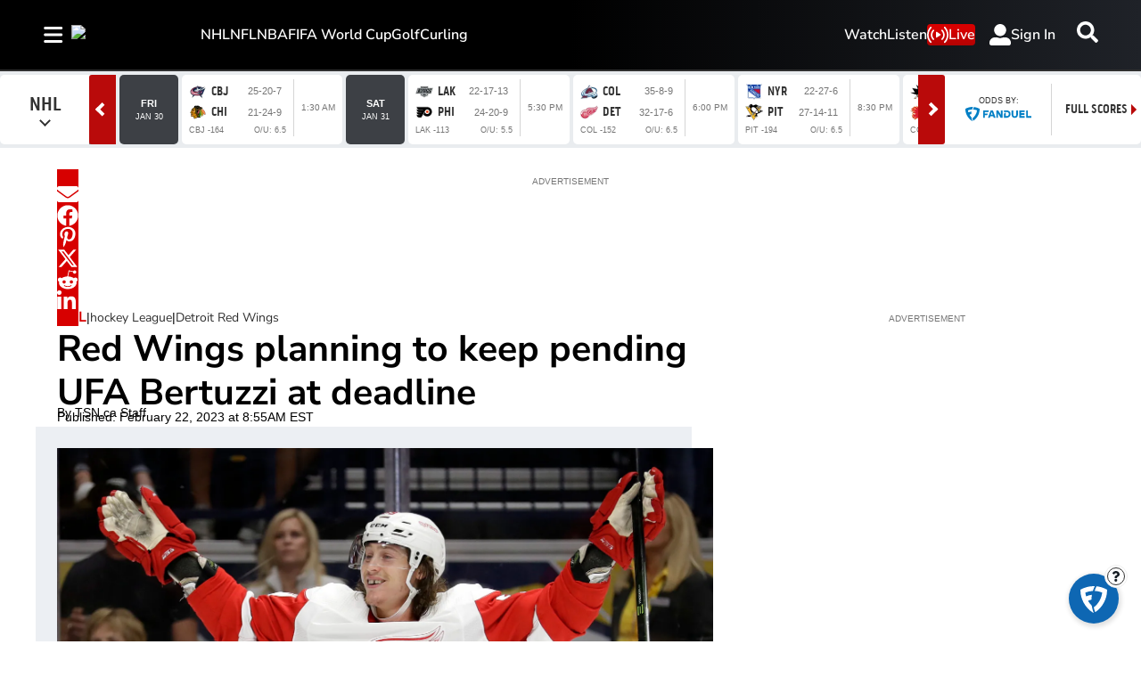

--- FILE ---
content_type: text/plain; charset=utf-8
request_url: https://jssdkcdns.mparticle.com/JS/v2/us1-3fc6cf76496bb44e9c3457c877842f29/config?env=0&plan_id=fearless_data_plan&plan_version=5
body_size: 15964
content:
{"appName":"TSN","serviceUrl":"jssdk.mparticle.com/v2/JS/","secureServiceUrl":"jssdks.mparticle.com/v2/JS/","minWebviewBridgeVersion":2,"workspaceToken":"7CC8DFAC","kitConfigs":[{"name":"OneTrust","moduleId":134,"isDebug":false,"isVisible":true,"isDebugString":"false","hasDebugString":"true","settings":{"vendorGeneralConsentGroups":"[]","vendorIABConsentGroups":"[]","vendorGoogleConsentGroups":"[]","mobileConsentGroups":null,"consentGroups":"[{&quot;jsmap&quot;:null,&quot;map&quot;:&quot;Functional&quot;,&quot;maptype&quot;:&quot;ConsentPurposes&quot;,&quot;value&quot;:&quot;C0007&quot;},{&quot;jsmap&quot;:null,&quot;map&quot;:&quot;Personalization&quot;,&quot;maptype&quot;:&quot;ConsentPurposes&quot;,&quot;value&quot;:&quot;C0008&quot;},{&quot;jsmap&quot;:null,&quot;map&quot;:&quot;Analytics&quot;,&quot;maptype&quot;:&quot;ConsentPurposes&quot;,&quot;value&quot;:&quot;C0009&quot;},{&quot;jsmap&quot;:null,&quot;map&quot;:&quot;Advertising&quot;,&quot;maptype&quot;:&quot;ConsentPurposes&quot;,&quot;value&quot;:&quot;C0010&quot;},{&quot;jsmap&quot;:null,&quot;map&quot;:&quot;Geolocation&quot;,&quot;maptype&quot;:&quot;ConsentPurposes&quot;,&quot;value&quot;:&quot;C0011&quot;}]"},"screenNameFilters":[],"screenAttributeFilters":[],"userIdentityFilters":[],"userAttributeFilters":[],"eventNameFilters":[],"eventTypeFilters":[],"attributeFilters":[],"consentRegulationFilters":[],"consentRegulationPurposeFilters":[],"messageTypeFilters":[],"messageTypeStateFilters":[],"eventSubscriptionId":76767,"excludeAnonymousUser":false},{"name":"GoogleTagManager","moduleId":140,"isDebug":false,"isVisible":true,"isDebugString":"false","hasDebugString":"true","settings":{"containerId":"GTM-M9S8JTV4","dataLayerName":"mp_data_layer","includeContainer":"True","previewUrl":null,"consentMappingWeb":"[{&quot;jsmap&quot;:null,&quot;map&quot;:&quot;Personalization&quot;,&quot;maptype&quot;:&quot;ConsentPurposes&quot;,&quot;value&quot;:&quot;ad_personalization&quot;},{&quot;jsmap&quot;:null,&quot;map&quot;:&quot;Advertising&quot;,&quot;maptype&quot;:&quot;ConsentPurposes&quot;,&quot;value&quot;:&quot;ad_user_data&quot;},{&quot;jsmap&quot;:null,&quot;map&quot;:&quot;Advertising&quot;,&quot;maptype&quot;:&quot;ConsentPurposes&quot;,&quot;value&quot;:&quot;ad_storage&quot;},{&quot;jsmap&quot;:null,&quot;map&quot;:&quot;Analytics&quot;,&quot;maptype&quot;:&quot;ConsentPurposes&quot;,&quot;value&quot;:&quot;analytics_storage&quot;}]","defaultAdUserDataConsentWeb":"Unspecified","defaultAdPersonalizationConsentWeb":"Unspecified","defaultAnalyticsStorageConsentWeb":"Unspecified","defaultAdStorageConsentWeb":"Unspecified","preventAutoBlock":"True"},"screenNameFilters":[2002404,1998365671,47537423,-173890871],"screenAttributeFilters":[-475808501,-1270827911,-1270827912,-1270827910,-1865326583,-1986616588,-1488455540,1577970691,-1792875005,-446658139,-29014994,-1754468458,15511590,-2005437501,1814572981,506720111,802613512,-134270262,-888807743,-1037781022,1437012411,2133651702,1380620714,1360320209,-441767654,-503231506,347772394,78793197,78793199,156859833,78793198,-322363235,-1343839820,-184167136,-1151723008,-967050912,274364855,1513983427,-1658420232,348163923,-9975358,1196596895,-1343697719,1294571177,-773953475,1366562466,-840696538,-382865475,-945481247,-1947088957,-1437266349,-1343721048,1785788694,1366035423,1108605837,2129923423,1836850599],"userIdentityFilters":[1,2,3,4,5,6,7,0,9,10,11,12,13,14,15,16,17,18,19,20,21],"userAttributeFilters":[581271881,150343050,894335197,2084035455,204954427,-407295328,-1883506764,428989653,156168890,-1176372524,-161865501,-313293427,-876663785,2072072862,-2060973313,1118216531,1132380756,-455205055,103220872,871659451,-787270534,1251954791,-346108483,165358994,-1608565742,629812349,1153465955,-2143616261,-1701966946,359980162,682984995,-1051289870,920945294,-1955525571,1912173989,-2052494529,-701162033,205679420,1625891761,-18005202,-1645864326,1764357125,1202133276,-1772061412,-930896626,817390789,2063443385,-1635472473,-1913782383,-1631312430,-641772052,-1312616685,-713729673,-1605375350,1902819530,-880005395,96619420,-1501923411,-1823210475,-972100958,-951680791,-1420189505,-522486711,150730004,898347674,1880378406],"eventNameFilters":[-482940887,-1098897103,-1931038495,-796966180,-654514941,-1583263165,762583804,1167425516,1865196391,1172028342,-1695986080,1167425890,1097515097,56084205,1113403023,1830458727,-1417670909,-1205814861,-980915933,1049009772,801962006,356978741,313457339,-1057930937,297843870,538522959,638103408,-948832728,119626787,-1771999004,2137391847,-539277284,2047709724,-2114602448,140251359,-1585993350,1170126468,1289427831,-58075299,800760527,1187506486,1918535895,-719097770,747364989,932393221,-200141162,-705391704,-203458518,910996809,-1953587871,-1635967015,-291858,-575540719,-471226362,1185133918,-1254458883,1738301789,-1160320612,-2088715469,-693931965,-1521598929,1728646511,-1789655879,10485974,2108273813,-1183425453,1932303905,-779973507,-896297602,395912031,-1269177390,1538113143],"eventTypeFilters":[48,50,51,52,53,54,55,57,1601],"attributeFilters":[-554678165,1905361794,-843651030,-393696048,-843852933,-1824470655,509237356,-827597166,1755066006,1605349255,1839957815,1694101299,-1923095128,409485265,976516339,2139970354,-1383013407,-97736133,1260150433,-209030474,-138167675,-75088908,405278764,-1031086197,-710518263,-441787653,-808632185,-904168064,397354748,-155644068,926876689,-1326916185,1623240152,-1326714282,1722256506,-852537064,-127163515,-1408349949,1529085287,-1858838220,1203624404,1146491259,-1642507139,808930240,1260104292,1292929602,-74258670,-1228080922,-374325764,-1130227376,-1055596192,-1449175641,-1724993286,-292192243,-223740790,1798180613,1219722259,660467559,-1315951598,217386270,-1090665956,801477797,-1808735240,-814848311,-432160097,2125154991,1512373849,1825514706,-1405410486,1877235462,-1413334502,809750957,1562754074,-748686077,-314159788,1894477763,906086059,-2020422424,679724437,314124358,1384682422,382681560,-602685027,-1401203985,-990756015,899591719,1020258595,-930797529,918470917,1641622946,-757068780,1137441061,991778042,1936396382,69677042,91825918,1009138564,810908644,-1349364573,-465272493,1538541810,-160048680,1894431622,-614172327,-520532692,-1609687766,1072333202,-1461380102,-1428447495,-1771905124,-556279628,-1808937143,52425241,-837465914,-1540227142,2119281306,-1681872737,-882320630,954621016,2031791241,1984717656,-1346324199,188178038,-1511746589,814383683,482447798,1888398556,-429966752,1409408276,-788325602,1854788030,-1285772073,-1806729860,-202812198,-2020046945,1650350686,-194888182,-1649046932,71486099,-2008730013,-837419773,1305838535,-2102754523,-190681681,-1032984987,413597539,1898236689,1229389549,-301579577,472403804,1521856221,-583430951,-1959106329,2031993144,1650837818,445513233,-1544776337,-1459671982,1846461319,-187365820,-1513116201,-1614909473,-448789803,-2013666261,-1803355201,-882380026,-812611134,1531122027,1201311634,-1181751758,2059152050,613385575,748221449,-685129553,294267845,105478804,-114668739,-1145417088,356669732,-1010518540,-528803102,-194533735,-2057220251,1815645976,1279875561,1568918208,-1252821366,-2096385657,1902203563,2135293606,-474150578,-806588139,2011642414,1723823407,-1784188334,1088321249,727430833,-1946208063,-2004921957,1625920689,1803979927,-1264795591,1430789561,-1716838122,1785863454,1260453244,1822038885,1494143798,1930468984,1359060242,2072834270,1726174904,-572264500,-1641581543,-947892579,1854761184,-391350212,-1922733704,752572822,1969275217,-391396353,2000090560,748366321,-1272671282,-1598547939,1168876409,188369125,138631552,325008837,-1734287976,-2025664420,1531459315,523745772,740442305,918473365,-1974091797,1011382861,1979886445,45737366,711370322,1116801802,1194291010,727228930,-1425813242,1625861293,923682984,1592651581,-732172624,1589175547,827593204,-2061589411,-197016945,-1207149060,-91616727,-1404573160,-425886922,649051969,481842848,-1650024377,-1189986731,817239937,1423657214,-973159001,-149469689,-1324263672,-241825359,1326356715,237629905,188467795,729276018,24922106,-297381671,-85452109,1844808351,-1097742336,-1673495099,-1192565836,-1801496248,-223972694,-1633313149,-775652363,214171786,920747865,-1459911275,-314383363,-731101732,-1571626188,-1432599172,-240842343,2039987899,1782684162,-462745585,-1484673779,502942365,-1571685584,440670349,-1513154332,-523985233,472127022,248150467,-1038283826,321331186,880554227,854585631,-876671378,-696250641,-1038485729,210793148,-1200489852,-501127520,-1170105096,-1188359335,1581360058,-1988648612,1002322632,-1804872368,1881860840,-200424336,-1312026005,306831732,-731055591,-1674286981,1794981604,578767986,899938051,-364631663,1373184184,1866709427,-810446737,213592471,-97379951,-1617495156,-1914847788,-736039505,-1120402547,-523924074,1590891782,813338075,-1348821635,-2103671163,2045105672,938929017,-2084566334,1297619407,-1494596031,433164167,1411141912,-2040010454,-2121677041,-1656615760,-934340504,281068205,-1446935557,808375475,541451098,-910318274,1785464457,-1210330813,1934015622,1287750759,808577378,-2053750991,-1726517923,-866746034,756244452,96561480,312329781,1339341863,-986415111,122707269,1720381864,-153503712,110576752,-228317728,281022064,2061032990,676333055,1597018729,1579713076,1932871661,916994956,972227201,1055797927,557204572,717289945,-1014895664,118500768,-153563108,95364726,96487024,-1270701248,530388142,1957104780,2111338213,1956902877,-1765100896,336904824,-1883616544,191846840,-1544114956,117384352,411964151,1897602709,384785432,1527496484,-481207774,796758372,-268312406,-377576387,788858934,1556091639,-455899143,-1147297198,1873976169,1515785294,903362125,-918706619,-1854258765,-455697240,-936239698,955195305,2098728652,1525276296,244299253,-1599930046,-517153716,436761898,-1318425446,-344455169,-1651479083,-2131020652,3643604,-1798674718,74594803,-1279947482,-1920420999,1242909139,-691311206,788905075,-768969488,1445876130,-1388251563,-2105500151,1359981006,-1326349462,-681576867,379187462,-691370602,342413175,760907599,-2118963748,-1563524101,-1879229878,-1149009705,-1805487612,-1314218945,-1547934559,598781627,-1850749325,588003671,749999744,708109156,-1277011964,-12538303,1650767060,-558244487,-258231948,-1957712163,-266758978,332751152,939375745,-1293399374,-136249396,-64389040,-1227237140,1225221969,307252297,1659071075,-708964691,1994945442,-1080952922,-331957822,247949576,676795761,-1543887856,-223156363,-31945283,353653566,-1084508549,-1779522755,931451729,301935809,-1668438955,-1779463359,2040183388,1143979141,68920029,1787056151,-1183737486,-846603563,1283709467,1387241698,943582246,-599791492,-1525727920,-1606676216,1315946638,2138297310,1091965462,757350921,1415880559,1880224804,1436108301,-195326817,-1664346854,705276314,1415926700,-1980584279,-1183535583,1820128523,136640519,-424179450,-1569217019,-1329677643,1502992775,2143319282,1027786949,366522598,-1548291267,-669079923,-356041158,-722528799,69588358,804799548,-410945651,-1797231649,788407706,2080559562,1381288161,583577592,-111609789,2080605703,-1652543915,-1619583293,1834609726,73794859,993592250,-1934449422,1984974016,1017597289,-839951655,1126556196,543910966,-628720371,-845229028,1479402083,624466126,1053152321,649324874,-1962173386,1124530027,-1989520995,-618085093,-562558137,-1257214378,-2040208784,-833853394,-565597711,1654171356,-961645180,-1431137565,-668878020,-1918982615,-1416801514,995773438,563845517,2092184213,572391519,1521779174,1950765864,1289959810,1960196110,-1689508456,61664342,-1010524318,1290019206,196730855,-1613261169,-814413685,-904538016,1415799787,2022144480,1261874261,-1710006463,2014500019,-271680562,2020813455,339959818,-1096907158,-705354487,1247003607,-239969809,383466176,1405826326,1609251130,-1345411869,-1092593569,1594624311,887648061,-1934662654,-1476816947,-386011106,-906965569,234209167,1095390770,883940936,1560545593,-1813286473,-31673872,-1130646744,-1071084361,1870441956,768357843,-1159127297,-1078572137,-2059079421,580031125,-329810629,-1400368693,-1231931001,1725840883,-236231586,1823405465,1420805402,547886552,2112544916,-539982348,-1074572511,768155940,1070107188,226285151,238415668,-1356659912,284754593,1185688781,794697384,-29516811,-998793236,-1400309297,-148961744,1936604190,1756656226,-1007263379,284800734,289783437,768389620,-102984733,-102984734,-102984735,2136051287,-33060208,-193165507,-313130595,1792607963,-1288265494,-1707269319,-950881653,1955544801,1212078241,537615041,-1853501378,1566284535,-1612144334,684332027,429264996,1929408384,1412604344,-1798128565,-1798128783,457241792,-1797325326,1307311763,-1797348358,1624626730,-1797348237,133703825,-1798986734,-1797326250,-1040261970,-450316885,1625302756,-1797327093,-1797327313,-1797327282,-1797327279,-1797327311,-1797327304,1183940917,53148665,808397059,798440145,-1798219920,-1798219890,-1798220080,-1798068268,-33587737,-1798068023,1663887885,922985004,922985033,-1044468471,-1798220795,-1798220819,-1798220818,-1798220854,1642493274,-1451271634,1508905785,1749708290,-33541596,868874273,1552099626,-1798067035,-1856400784,-1798067061,-1856400781,-1799084732,-1856400753,-1800990675,-1856400754,-1856400940,-1856400756,-1856400749,-1856400750,-1856400813,-1801080785,-1801080784,-1801080730,-1801080728,-1801080762,1556698132,-1829588014,-1798218997,-1798219020,-1798219151,-1797382119,-1798065141,-1797382081,-1798034481,-1797382028,-1798034508,-1797381870,-1798034569,-1798034578,-1799019409,1695998031,2078735181,-1797382826,-1797383080,-1798071831,-1797382795,-1798071900,-1798071894,1669242824,1662991306,1749681261,1539721128,-1797379976,-1797379918,-1797380035,-1958768488,-1797380036,-1798070935,-1798071156,-1101047001,1664778925,-1797380912,1691346606,-1797385836,1696893493,-1798069073,-1799108818,-1798069112,81629218,-1798069108,-1798068980,113382853,-10022095,1670348753,-132917373,1670348754,-494119717,-1798213100,-1827831344,1720220991,922232388,922232383,922232357,922232293,-1661217816,-450287125,-1038947186,-846803459,-1797384755,1641745552,1696210252,923015759,-1052392487,1642552943,2104844251,1665669863,-291190119,-1671243166,-1798271757,893496520,1618261860,-1138554951,2132109365,-166931056,2006973346,1694328777,-1159919095,1807919907,-1159919123,-1159919091,-206275334,1832096826,1276281981,-1797378184,113442249,-1824972241,1662866467,-1797354095,-1797379079,-1797379082,1343610495,-1797379106,-1824972242,-1797379114,-1797379112,-1797379136,-1797379140,-1797379139,-1797379174,-1797379138,-1797379207,-1797379171,-1797379199,-1259564291,-1797356977,-1797356978,-1797356975,-1797356976,-1797357099,-1797357036,-1797357097,-1797357041,-1797357096,-1797356887,961265493,-1829523569,-451243502,1667371542,-1797355984,-1797355891,1917741950,1756239054,535100288,-1797355980,-1798035319,-1798035320,-1798035317,1811588815,-1797318600,-1797318689,-1797318662,-1797318659,-1797318655,-1797318660,-1797318663,1669368470,-1798186223,-1798036528,-1798036531,-1798036554,-1798036557,1694147147,1694147173,1694147171,1694147177,-1797350340,-1797350344,-1797350345,-1797319466,-1797319400,-1797319370,1723416678,-1797319376,-1798037330,-1797319374,-1798037454,-1797319399,-1798185416,-1798037520,-1798037485,-1798037490,1694147861,1694147859,1694147852,-637099258,1694147856,1810576170,-1798096913,-1798096887,-1798096884,-1798097003,-1798096850,-1798096826,-1798096855,-1797320608,-1798096822,-1797320490,-1797320458,-1797353224,-1797353220,-1797353251,-1798038235,-1798038258,-936767779,-1798038260,1810577134,-1798038292,-1966513531,-1797321329,-1797321330,-1797321327,-1797321328,-1797321538,-1797321477,-1797321543,-1797321476,-1797321360,-1797321511,-1797321386,-1797321512,-1797321384,-1797321445,-1797321449,-1797352197,-1797321450,-1797352263,-1797321448,-1797321452,-1797352268,-1015974986,-1797352045,-1797352042,-1797352082,1750545385,1750545381,1750545386,1750545382,1750545383,1810543371,1750545384,-1798095050,-1828569290,-1828569321,1811502512,-1823894870,1669398353,-1798182443,1697067403,-108603644,1812601836,-1798096106,-1798096105,-1798096135,-1798096076,-1798096080,922211334,-919724584,922211309,922211369,922211306,922211372,922211427,1642406687,1727431227,922984071,922983952,-291392022,1694152728,-399161544,-1212031763,-385599100,-1542437088,-638588520,-486954147,-1192586210,1372921547,1672212621,1182116998,-851555171,666929005,-249371906,-1165294246,2095523744,506500299,1200134974,-1764608000,48703491,139683562,940101997,-380378015,297860033,518729243,-1764406097,640089458,827765234,-960207695,564817774,133403890,297269018,-729326147,507417013,649976225,-251635657,-1685880046,513910145,924441904,34005392,2128105000,-1226636821,-1976594422,1651019923,-644032851,1096058512,-1606594764,-2109241987,997944590,-1865962639,-2092817383,-880807915,33073530,-2109195846,-367250249,637318251,1408531020,1440083404,-334041132,1697968028,1708840642,2004506523,628288584,-2003864318,-961034280,-715512625,1444386861,-965240781,-268488993,-516813108,-1324587684,-1058148984,-326325557,-1445245785,2117911718,1762423431,-555986206,-794289222,-1339047057,-545293661,-457392390,-1025188362,1173360577,-373161093,-464738501,1107408350,-523554624,-973164797,412520283,1676144177,-1280204882,-626338096,239826275,-615339264,797585188,-1338987661,-42158060,908211247,-836742634,-799372269,-960922199,-601600329,885027800,-684697282,-1717132662,-615137361,1350671716,-367268154,1230763650,-1548240114,245513976,-447996061,-1138859518,564367502,-783685395,982800925,-426956184,-731349688,1853101618,-2132834247,501571985,-2133036150,920591411,-927460321,-327068793,1630611831,1415717945,-880378635,-920765384,-40196803,769309307,486809637,-1560370631,297951687,732388871,-915124614,1554773577,-1941882406,-1641869867,-89362146,1202283097,416571734,-72452203,-2037251791,-654701430,-327022652,1282838257,302330973,-1552446615,1798529312,1324780804,-517959122,-762165031,1122896029,2080763891,-465382076,1258618570,1650763942,-2140021469,2037351408,-1143010267,1189688464,-307157511,1100009416,1066016711,1250659880,1735673248,-2054773018,-198782941,526007658,-765681867,826384526,-1677119144,-776906973,-359267710,-16137538,-445495922,573548464,-1811009884,799996877,-842866024,62562519,979198571,-542348273,-1933237618,-1128246480,985108331,1012159193,493321729,1612799241,-323563907,-587584516,1051359358,-1155387299,1892152120,-1376710601,-1958745986,-566049346,-1484845504,681874031,-943905123,2107862074,986331827,-1717598766,1487730400,1796936950,-1221549533,1126419263,-1781512786,-1836115764,-854214952,1648657692,-1136170496,-1124039979,-507898295,401226692,-260470280,-2081525325,513637133,-1497367178,-638446651,-341025440,1670097306,-971788267,-1823742537,-657602041,-518383098,415523211,712759871,37061426,1109072163,578099628,171384916,-312544887,1487776541,1109274066,1463074807,-1240977564,67876769,1273113834,-1815505491,-1091766401,2104110097,578159024,1200604921,302290431,-1629498602,-1113590252,-128233864,-478183648,-1884192069,-84807538,71924087,1867216200,-2059534100,-2047859144,-241491056,-1601368942,730580864,72125990,29454882,-902742031,-852085479,-302415206,1556623640,-1920009775,-150497741,-1238572857,1488657495,-464241889,-122663070,920060323,1015248685,667694676,1305146874,-1283635353,-1088898408,881360513,-721783746,-1829540907,-376595828,-1723899142,-2027236289,170312626,850511575,376094582,1856022962,1047327456,1802368136,-1754714485,1961244504,1360687218,1151890891,-1130986389,670189328,1961735804,-1226442340,-1131188292,602111007,447797744,544516465,-1255154800,130170524,-1781006221,121469223,-1221690879,221118416,2111379819,569580754,-1230648841,1641714255,-248473588,-1572233530,-1355299227,2027898038,376048441,2044468690,-150438345,-1385111803,-76583289,1685918159,1280476806,-1222653058,-1203080193,-1873329845,880732187,211406996,-992838991,-1774409354,-483963195,-931153379,889804790,-1305731189,489672510,894011291,-1037889469,-1468791966,-1950496550,2012865115,684621554,1950974926,-930951476,1038252400,-1932025265,321504136,86515654,888986920,1688692408,881880774,-2016308399,1755617266,-1802617415,-1517206396,1755676662,-490834774,-10295850,437597903,276249969,645941232,-663882345,-467428655,-663928486,-1503218093,486425085,1766556927,-1314772365,-1844335824,1282337531,-549512499,1160910845,409117350,-436997946,793796183,588974381,-1183046039,849916844,-1305412347,684424128,-1521499490,2016376057,-1918194477,-85795202,921758877,987921111,-126741494,2012897665,1911664128,-845279980,-1758480156,-61160394,-1646144089,1067675217,655322457,-1033689557,-411577790,-1160065055,-1866854726,-1680136794,-692938681,-1678257280,-160813072,-1806961440,1549222165,-302871143,-1784037798,-134402094,421701911,-1858021074,1960670393,-286525600,-1345465453,717354780,1942251635,2103524239,-384869730,-1230395807,-424799628,-1482680351,-1574466195,-1350034658,-1074217013,1042388346,1575340447,-855905656,-1008054779,-1495298296,-962640864,534504983,-1472655001,1501432169,-979500761,-1565455824,1103876133,-872615652,-1116232869,-863829672,949386583,-797345574,-475318876,-2068315652,-2000123338,-399209245,-1495357692,1139227361,1635109061,311686807,711635139,-800343486,1618678928,1635062920,1110746808,-80308823,-632935066,-766530231,-1039095647,210794684,-665752146,1191301968,1042186443,307690415,-851699155,-1323018124,-816220330,-301095323,1653213726,-1599025115,1891516742,-2096722033,-136842797,-1252375130,-2013865675,131080602,-1961254829,45441983,-1731044320,-220337862,1096909578,1293325001,1335212594,329359121,895194471,-116953605,946316158,-1389590150,14701407,-1334020198,1733182774,619940790,608193557,1735473123,1553806226,-1049105288,-138266703,171708322,171708321,481334323,171708320,1997290598,268504090,2728140,1089560828,1837001946,-1295364068,124478812,-1929644159,-1524542934,-664765893,-494640320,124323050,1841830616,1186256605,201654282,1568842554,1784424644,-1824555473,-1264714002,1049321337,39611490,-2134954266,1396993185,-2008701842,-1760136315,1447429787,-1759545300,246524458,1648104197,935627798,1916591536,1447631690,-260401049,359537078,-448400284,-636539873,-1531746357,-886291572,-1966929255,-448602187,-1325727523,1482690418,697130327,123580305,-842626911,-696970059,716386070,630911991,123747282,-1987855630,-458191342,-790548307,-816667729,-242732265,1078414165,2107634170,1950476285,-1128696797,-740882161,1884110636,84137599,1759259108,1785996714,-1707266444,1759461011,-1812134695,-2012470370,-740941557,-115111134,-45927351,304846872,-218277200,904008926,1446294400,533679592,-311221767,1919188442,-145926477,270068930,-428992760,1493887991,1709656292,-6237098,-1420145089,-1149776054,1348627425,-293831688,-154644714,562029047,-1719396961,-747794530,-1798074530,-1678272364,1974870083,-1119594156,-1711472945,1256691615,-1717840741,93601757,-1391664536,-1852916044,-1339589929,697309556,-265613942,-1418534329,837846692,-521759376,1619789120,-1283050673,-747840671,329616507,764601624,1993857165,-1552903505,958663287,604004632,-1752825449,-1610029711,-471706429,2128586314,642053264,1590937193,-1242915049,-610774164,39408363,-1951810408,-1473665882,-2057347651,-362887488,1766526688,-1495731261,-1495529358,-1812513250,1733558259,522881433,351188122,1785546864,-334406935,-629027673,-2057393792,-173038299,800115265,1433631504,-1905464263,769299922,-1201340183,1064920982,1433572108,-1262839612,131757919,646259765,334435705,750304415,4479519,992373818,1124114526,35036383,-388806600,-282332328,-1752938418,-405544195,73213778,-630879369,-506338572,-747524074,-390960779,-1735646569,-2052950957,508661404,-273408753,1436113099,-267889372,2036078753,-243073746,137522285,-1790837124,634129248,362378970,774974483,2062752695,137084920,-813592339,152069183,489124292,-1128940963,-2099574275,-1698375560,-1649397491,-955702493,2010354441,-1055757096,-389305772,-269268489,1166790150,-839988795,560954833,1975039484,-1296511058,-172600313,56529760,1514176736,639914233,-955500590,1664143294,85010313,-1596523597,-1426078357,994654128,-1380260331,-1590455216,2065152796,1689608938,994594732,-316334080,-1036615361,1695638033,1109406618,1514222877,296955022,-1310086441,-1195103197,755222071,-1533080270,-1470920842,-519034568,-1780965642,-1397339137,451468505,398935104,-1502264927,1470857599,-873257978,-308410064,326999151,-170712372,-1880547255,-843422364,-304203563,-1747511413,-1459517439,1186999622,1121215512,-1000310259,-815154869,-1625370107,70247805,-15343746,423815638,-73255958,-364667168,245607358,-1946525479,-556718701,-146645176,-50021039,-1852485898,-198335841,1986243365,1958753376,865415040,754100850,23527456,-1965983044,1762642743,-1864616415,1453513756,1202434573,-1950590599,63088877,1821525552,-1000250863,1387351522,1973169782,-1725344451,1028249420,-596021725,284055576,1927938033,-425112978,1811500202,-50222942,1427170264,-1998600086,749789243,-198289700,-1856692399,-305296053,-1734822298,1935293209,-1494518730,1367934533,-1075563220,1594094856,941993689,-2027080639,-236923662,1007087541,1111533877,472501304,-977449298,-967973181,2062953253,296743039,1718154116,296576062,-1372499288,609709829,-1712737564,-481319084,1018623780,-88956635,177482065,868380800,1889659197,867945693,1649123345,-766082954,278145439,1887506351,-1182713630,109497912,-354739453,-1708719366,1319198383,-1447039727,519158400,219145861,-866283284,-866485187,1480306392,-1529197040,-1095295922,-679390656,1398581984,-1352476776,-364970482,-831557695,2105862259,-641699706,1369766417,33915661,784420366,347428618,237472162,-764568783,-183454381,1357356742,-460590328,1458056827,-431628126,-424981270,1623621987,772138535,-138240505,-300644153,-531986408,1774123861,343903697,-633541209,1606435855,-1431613475,-1114171388,3661393,-1959095190,-231014656,-1163540818,180054758,1303965503,354962880,1809540279,274407720,2069943692,634642589,684839003,-2128435040,-1833798338,-352795335,-821560939,-1981245132,161717075,-625544404,311832952,-990282506,1644284889,791897031,-2066734895,-2124390480,685040906,259830997,-402050123,-1630516737,641258570,1821602901,-887723173,1382331620,1821556760,1306665868,-1195803599,2011399551,69414191,630436088,-572213009,622512072,872613127,1035975041,-1912666739,302888273,-1928279847,13686743,-1138058445,1006787762,-1384249327,-119957781,-1683648649,1914279470,311773556,-726311214,1937496518,1773892772,293637417,598737311,-331687965,1172473224,-2123361740,312503300,598570334,783844368,964985054,-1802100102,1918394651,-2064848445,-1313543667,-150547279,1199293754,1166502302,-625610834,83761421,-573449522,759789119,-1140128822,1984735374,1071465287,405819362,-839996504,-1534951314,-303543789,1123539894,-852804984,661397337,-307750290,695661267,-464452646,-1535010710,2057668959,2013169018,1715689080,2075358027,-2116502988,-1420005456,405865503,-2044531197,-2088777735,1624739740,625467220,185010293,126027350,1042984734,667402305,2034667798,-792035543,143032610,1032977918,-1606827139,-276564014,-348651647,155530238,-2023547774,680182399,-667408306,90936523,1991506725,-2141722172,-1049856192,1877922832,115008246,966801627,-145626237,698491197,-1720017995,-315674306,347452145,-523407665,625265317,-1782542344,-296094711,-1298157881,1977244105,-346951381,-156293003,1194997647,1155247355,-2085687645,1468448372,303870614,-2016948928,184851935,-699512945,904783698,-701645453,-903646439,-1131762703,738494388,1981484323,-2055479101,1778595157],"filteringConsentRuleValues":{"includeOnMatch":false,"values":[{"consentPurpose":"-30376365","hasConsented":false}]},"consentRegulationFilters":[49,50],"consentRegulationPurposeFilters":[-575335347,2080907508,1415613907,-30376365,2096756021,1562722933],"messageTypeFilters":[49,50,57,1568,1576],"messageTypeStateFilters":[49,50,51,52,53,54],"eventSubscriptionId":73428,"excludeAnonymousUser":false}],"pixelConfigs":[],"flags":{"eventsV3":"100","eventBatchingIntervalMillis":"10000","offlineStorage":"100","directURLRouting":"False","audienceAPI":"False","cacheIdentity":"False","captureIntegrationSpecificIds":"False","astBackgroundEvents":"False","captureIntegrationSpecificIds.V2":"none"},"dataPlanResult":{"dtpn":{"blok":{"ev":true,"ea":true,"ua":true,"id":false},"vers":{"version":5,"data_plan_id":"fearless_data_plan","last_modified_on":"2025-11-10T21:18:55.15Z","version_document":{"data_points":[{"match":{"type":"screen_view","criteria":{"screen_name":"page_viewed"}},"validator":{"type":"json_schema","definition":{"properties":{"data":{"properties":{"custom_attributes":{"additionalProperties":false,"properties":{"PAPI_id":{},"article_author":{},"article_id":{},"article_publish_date":{},"article_source":{},"article_title":{},"experiment_id":{},"keywords":{},"page_type":{},"path":{},"platform_id":{},"profile_id":{},"profile_language":{},"profile_playback_language":{},"profile_type":{},"reco_served":{},"referrer":{},"search":{},"section_level_1":{},"section_level_2":{},"section_level_3":{},"smart_id":{},"tags":{},"title":{},"updated_article_date":{},"url":{},"videos_embedded":{}}}}}}}}},{"match":{"type":"screen_view","criteria":{"screen_name":"screen_viewed"}},"validator":{"type":"json_schema","definition":{"properties":{"data":{"properties":{"custom_attributes":{"additionalProperties":false,"properties":{"PAPI_id":{},"article_author":{},"article_id":{},"article_publish_date":{},"article_source":{},"article_title":{},"experiment_id":{},"keywords":{},"platform_id":{},"profile_id":{},"profile_language":{},"profile_playback_language":{},"profile_type":{},"reco_served":{},"referring_screen":{},"screen_type":{},"section_level_1":{},"section_level_2":{},"section_level_3":{},"smart_id":{},"tags":{},"title":{},"updated_article_date":{},"videos_embedded":{}}}}}}}}},{"match":{"type":"custom_event","criteria":{"event_name":"search_intent_shown","custom_event_type":"search"}},"validator":{"type":"json_schema","definition":{"properties":{"data":{"properties":{"custom_attributes":{"additionalProperties":false,"properties":{"filters_applied":{},"platform_id":{},"profile_id":{},"search_content_group":{},"smart_id":{}}}}}}}}},{"match":{"type":"custom_event","criteria":{"event_name":"widget_interaction","custom_event_type":"other"}},"validator":{"type":"json_schema","definition":{"properties":{"data":{"properties":{"custom_attributes":{"additionalProperties":false,"properties":{"platform_id":{},"profile_id":{},"smart_id":{},"widget_action":{},"widget_action_context":{},"widget_description":{},"widget_name":{},"widget_parent_page_title":{},"widget_parent_page_url":{},"widget_position_horizontal":{},"widget_position_section":{},"widget_title":{},"widget_type":{}}}}}}}}},{"match":{"type":"custom_event","criteria":{"event_name":"search_performed","custom_event_type":"search"}},"validator":{"type":"json_schema","definition":{"properties":{"data":{"properties":{"custom_attributes":{"additionalProperties":false,"properties":{"filters_applied":{},"number_of_results_returned":{},"platform_id":{},"profile_id":{},"results_found":{},"search_content_group":{},"smart_id":{},"term_searched":{}}}}}}}}},{"match":{"type":"custom_event","criteria":{"event_name":"search_abandoned","custom_event_type":"search"}},"validator":{"type":"json_schema","definition":{"properties":{"data":{"properties":{"custom_attributes":{"additionalProperties":false,"properties":{"filters_applied":{},"platform_id":{},"profile_id":{},"search_content_group":{},"smart_id":{}}}}}}}}},{"match":{"type":"custom_event","criteria":{"event_name":"search_result_selected","custom_event_type":"search"}},"validator":{"type":"json_schema","definition":{"properties":{"data":{"properties":{"custom_attributes":{"additionalProperties":false,"properties":{"content_id":{},"content_show":{},"filters_applied":{},"is_locked_by_plan":{},"media_id":{},"platform_id":{},"profile_id":{},"search_content_group":{},"smart_id":{},"term_searched":{}}}}}}}}},{"match":{"type":"custom_event","criteria":{"event_name":"registration_started","custom_event_type":"other"}},"validator":{"type":"json_schema","definition":{"properties":{"data":{"properties":{"custom_attributes":{"additionalProperties":false,"properties":{"name":{},"platform_id":{},"profile_id":{},"smart_id":{},"step":{},"title":{}}}}}}}}},{"match":{"type":"custom_event","criteria":{"event_name":"registration_completed","custom_event_type":"other"}},"validator":{"type":"json_schema","definition":{"properties":{"data":{"properties":{"custom_attributes":{"additionalProperties":false,"properties":{"bdu_provider":{},"customer_type":{},"platform_id":{},"profile_id":{},"smart_id":{}}}}}}}}},{"match":{"type":"custom_event","criteria":{"event_name":"registration_abandoned","custom_event_type":"other"}},"validator":{"type":"json_schema","definition":{"properties":{"data":{"properties":{"custom_attributes":{"additionalProperties":false,"properties":{"name":{},"platform_id":{},"profile_id":{},"smart_id":{},"step":{},"title":{}}}}}}}}},{"match":{"type":"custom_event","criteria":{"event_name":"user_signed_in","custom_event_type":"other"}},"validator":{"type":"json_schema","definition":{"properties":{"data":{"properties":{"custom_attributes":{"additionalProperties":false,"properties":{"bdu_provider":{},"customer_type":{},"platform_id":{},"profile_id":{},"profile_type":{},"smart_id":{},"subscription_type":{}}}}}}}}},{"match":{"type":"custom_event","criteria":{"event_name":"user_signed_out","custom_event_type":"other"}},"validator":{"type":"json_schema","definition":{"properties":{"data":{"properties":{"custom_attributes":{"additionalProperties":false,"properties":{"bdu_provider":{},"customer_type":{},"platform_id":{},"profile_id":{},"profile_type":{},"smart_id":{},"subscription_type":{}}}}}}}}},{"match":{"type":"custom_event","criteria":{"event_name":"Media Session Start","custom_event_type":"media"}},"validator":{"type":"json_schema","definition":{"properties":{"data":{"properties":{"custom_attributes":{"additionalProperties":false,"properties":{"audio_format":{},"authentication_required":{},"authentication_resource":{},"closed_captions_language":{},"container_display_title":{},"container_id":{},"container_parent_page_name":{},"container_position_horizontal":{},"container_position_vertical":{},"content_asset_type":{},"content_default_language":{},"content_destination_code":{},"content_duration":{},"content_episode":{},"content_episode_name":{},"content_genre":{},"content_id":{},"content_media_id":{},"content_network":{},"content_owner":{},"content_revshare":{},"content_season":{},"content_show":{},"content_title":{},"content_type":{},"descriptive_video":{},"duration":{},"is_played_from_download":{},"keywords":{},"media_id":{},"media_name":{},"media_session_id":{},"media_session_play_type":{},"media_session_stream_format":{},"media_session_stream_type":{},"media_type":{},"multiplex_session_id":{},"package_code":{},"platform_id":{},"playback_language":{},"playback_started_on_sender":{},"player_initial_resolution":{},"player_location_on_page":{},"player_name":{},"player_page":{},"player_resolution":{},"playhead_position":{},"position_horizontal":{},"position_vertical":{},"profile_id":{},"retry_playback":{},"retry_playback_value":{},"sender_platform":{},"shelf_PAPI_id":{},"shelf_collection_name":{},"shelf_content_category":{},"shelf_id":{},"shelf_name_of_parent_page":{},"smart_id":{},"stream_type":{},"tags":{},"type_of_parent_page":{}}}}}}}}},{"match":{"type":"product_action","criteria":{"action":"checkout"}},"validator":{"type":"json_schema","definition":{"properties":{"data":{"properties":{"custom_attributes":{"additionalProperties":false,"properties":{"bundle_flag":{},"platform_id":{},"profile_id":{},"smart_id":{},"step_name":{}}},"product_action":{"properties":{"products":{"items":{"properties":{"custom_attributes":{"additionalProperties":false,"properties":{"billing_city":{},"billing_province":{},"bundle_flag":{},"is_gift_card_added":{},"is_promo_redeemed":{},"price":{}}}}}}}}}}}}}},{"match":{"type":"custom_event","criteria":{"event_name":"checkout_abandoned","custom_event_type":"other"}},"validator":{"type":"json_schema","definition":{"properties":{"data":{"properties":{"custom_attributes":{"additionalProperties":false,"properties":{"name":{},"platform_id":{},"profile_id":{},"smart_id":{},"step":{},"url":{}}}}}}}}},{"match":{"type":"product_action","criteria":{"action":"purchase"}},"validator":{"type":"json_schema","definition":{"properties":{"data":{"properties":{"custom_attributes":{"additionalProperties":false,"properties":{"platform_id":{},"profile_id":{},"smart_id":{}}},"product_action":{"properties":{"products":{"items":{"properties":{"custom_attributes":{"additionalProperties":false,"properties":{"billing_city":{},"billing_province":{},"bundle_flag":{},"is_gift_card_added":{},"is_promo_redeemed":{},"price":{}}}}}}}}}}}}}},{"match":{"type":"custom_event","criteria":{"event_name":"subscription_modify_plan_selected","custom_event_type":"other"}},"validator":{"type":"json_schema","definition":{"properties":{"data":{"properties":{"custom_attributes":{"additionalProperties":false,"properties":{"change_plan_from":{},"change_plan_to":{},"plan_renewal_date":{},"platform_id":{},"profile_id":{},"smart_id":{}}}}}}}}},{"match":{"type":"custom_event","criteria":{"event_name":"subscription_modify_plan_completed","custom_event_type":"other"}},"validator":{"type":"json_schema","definition":{"properties":{"data":{"properties":{"custom_attributes":{"additionalProperties":false,"properties":{"change_plan_from":{},"change_plan_to":{},"plan_modified_date":{},"plan_renewal_date":{},"platform_id":{},"profile_id":{},"smart_id":{}}}}}}}}},{"match":{"type":"custom_event","criteria":{"event_name":"subscription_cancelled","custom_event_type":"other"}},"validator":{"type":"json_schema","definition":{"properties":{"data":{"properties":{"custom_attributes":{"additionalProperties":false,"properties":{"cancellation_date":{},"cancellation_reason":{},"platform_id":{},"profile_id":{},"smart_id":{},"subscription":{},"subscription_end_date":{}}}}}}}}},{"match":{"type":"custom_event","criteria":{"event_name":"promo_code_entered","custom_event_type":"other"}},"validator":{"type":"json_schema","definition":{"properties":{"data":{"properties":{"custom_attributes":{"additionalProperties":false,"properties":{"description":{},"is_code_valid":{},"platform_id":{},"profile_id":{},"smart_id":{}}}}}}}}},{"match":{"type":"custom_event","criteria":{"event_name":"promo_code_applied","custom_event_type":"other"}},"validator":{"type":"json_schema","definition":{"properties":{"data":{"properties":{"custom_attributes":{"additionalProperties":false,"properties":{"description":{},"platform_id":{},"profile_id":{},"smart_id":{}}}}}}}}},{"match":{"type":"custom_event","criteria":{"event_name":"promo_code_redeemed","custom_event_type":"other"}},"validator":{"type":"json_schema","definition":{"properties":{"data":{"properties":{"custom_attributes":{"additionalProperties":false,"properties":{"description":{},"platform_id":{},"profile_id":{},"smart_id":{}}}}}}}}},{"match":{"type":"custom_event","criteria":{"event_name":"Media Session End","custom_event_type":"media"}},"validator":{"type":"json_schema","definition":{"properties":{"data":{"properties":{"custom_attributes":{"additionalProperties":false,"properties":{"audio_format":{},"authentication_required":{},"authentication_resource":{},"closed_captions_language":{},"container_display_title":{},"container_id":{},"container_parent_page_name":{},"container_position_horizontal":{},"container_position_vertical":{},"content_asset_type":{},"content_default_language":{},"content_duration":{},"content_episode":{},"content_episode_name":{},"content_genre":{},"content_id":{},"content_network":{},"content_owner":{},"content_revshare":{},"content_season":{},"content_show":{},"content_title":{},"content_type":{},"descriptive_video":{},"is_played_from_download":{},"keywords":{},"media_id":{},"media_name":{},"media_session_id":{},"media_session_play_type":{},"media_session_stream_format":{},"media_session_stream_type":{},"media_type":{},"multiplex_session_id":{},"package_code":{},"platform_id":{},"playback_language":{},"playback_started_on_sender":{},"player_location_on_page":{},"player_name":{},"player_page":{},"player_resolution":{},"playhead_position":{},"profile_id":{},"retry_playback":{},"retry_playback_value":{},"sender_platform":{},"smart_id":{},"stream_type":{},"tags":{},"type_of_parent_page":{}}}}}}}}},{"match":{"type":"custom_event","criteria":{"event_name":"Play","custom_event_type":"media"}},"validator":{"type":"json_schema","definition":{"properties":{"data":{"properties":{"custom_attributes":{"additionalProperties":false,"properties":{"audio_format":{},"authentication_required":{},"authentication_resource":{},"closed_captions_language":{},"container_display_title":{},"container_id":{},"container_parent_page_name":{},"container_position_horizontal":{},"container_position_vertical":{},"content_asset_type":{},"content_default_language":{},"content_duration":{},"content_episode":{},"content_episode_name":{},"content_genre":{},"content_id":{},"content_network":{},"content_owner":{},"content_revshare":{},"content_season":{},"content_show":{},"content_title":{},"content_type":{},"descriptive_video":{},"is_played_from_download":{},"keywords":{},"media_id":{},"media_name":{},"media_session_id":{},"media_session_play_type":{},"media_session_stream_format":{},"media_session_stream_type":{},"media_type":{},"multiplex_session_id":{},"package_code":{},"platform_id":{},"play_type":{},"playback_language":{},"playback_started_on_sender":{},"player_location_on_page":{},"player_name":{},"player_page":{},"player_resolution":{},"playhead_position":{},"profile_id":{},"retry_playback":{},"retry_playback_value":{},"sender_platform":{},"smart_id":{},"stream_type":{},"tags":{},"type_of_parent_page":{}}}}}}}}},{"match":{"type":"custom_event","criteria":{"event_name":"Media Content End","custom_event_type":"media"}},"validator":{"type":"json_schema","definition":{"properties":{"data":{"properties":{"custom_attributes":{"additionalProperties":false,"properties":{"audio_format":{},"authentication_required":{},"authentication_resource":{},"closed_captions_language":{},"container_display_title":{},"container_id":{},"container_parent_page_name":{},"container_position_horizontal":{},"container_position_vertical":{},"content_asset_type":{},"content_default_language":{},"content_duration":{},"content_episode":{},"content_episode_name":{},"content_genre":{},"content_id":{},"content_network":{},"content_owner":{},"content_revshare":{},"content_season":{},"content_show":{},"content_title":{},"content_type":{},"descriptive_video":{},"is_played_from_download":{},"keywords":{},"media_id":{},"media_name":{},"media_session_id":{},"media_session_play_type":{},"media_session_stream_format":{},"media_session_stream_type":{},"media_type":{},"multiplex_session_id":{},"package_code":{},"platform_id":{},"playback_language":{},"playback_started_on_sender":{},"player_location_on_page":{},"player_name":{},"player_page":{},"player_resolution":{},"playhead_position":{},"profile_id":{},"retry_playback":{},"retry_playback_value":{},"sender_platform":{},"smart_id":{},"stream_type":{},"tags":{},"type_of_parent_page":{}}}}}}}}},{"match":{"type":"custom_event","criteria":{"event_name":"Segment Start","custom_event_type":"media"}},"validator":{"type":"json_schema","definition":{"properties":{"data":{"properties":{"custom_attributes":{"additionalProperties":false,"properties":{"audio_format":{},"authentication_required":{},"authentication_resource":{},"closed_captions_language":{},"container_display_title":{},"container_id":{},"container_parent_page_name":{},"container_position_horizontal":{},"container_position_vertical":{},"content_asset_type":{},"content_default_language":{},"content_duration":{},"content_episode":{},"content_episode_name":{},"content_genre":{},"content_id":{},"content_network":{},"content_owner":{},"content_revshare":{},"content_season":{},"content_show":{},"content_title":{},"content_type":{},"descriptive_video":{},"is_played_from_download":{},"keywords":{},"media_id":{},"media_name":{},"media_session_id":{},"media_session_play_type":{},"media_session_stream_format":{},"media_session_stream_type":{},"media_type":{},"multiplex_session_id":{},"package_code":{},"platform_id":{},"playback_language":{},"playback_started_on_sender":{},"player_location_on_page":{},"player_name":{},"player_page":{},"player_resolution":{},"playhead_position":{},"profile_id":{},"retry_playback":{},"retry_playback_value":{},"segment_duration":{},"segment_index":{},"segment_title":{},"sender_platform":{},"smart_id":{},"stream_type":{},"tags":{},"type_of_parent_page":{}}}}}}}}},{"match":{"type":"custom_event","criteria":{"event_name":"Playhead Milestone","custom_event_type":"media"}},"validator":{"type":"json_schema","definition":{"properties":{"data":{"properties":{"custom_attributes":{"additionalProperties":false,"properties":{"audio_format":{},"authentication_required":{},"authentication_resource":{},"closed_captions_language":{},"container_display_title":{},"container_id":{},"container_parent_page_name":{},"container_position_horizontal":{},"container_position_vertical":{},"content_asset_type":{},"content_default_language":{},"content_duration":{},"content_episode":{},"content_episode_name":{},"content_genre":{},"content_id":{},"content_network":{},"content_owner":{},"content_revshare":{},"content_season":{},"content_show":{},"content_title":{},"content_type":{},"descriptive_video":{},"is_played_from_download":{},"keywords":{},"media_ad_time_spent_rate":{},"media_content_complete":{},"media_content_time_spent":{},"media_id":{},"media_name":{},"media_session_ad_objects":{},"media_session_ad_total":{},"media_session_end_time":{},"media_session_id":{},"media_session_play_type":{},"media_session_segment_total":{},"media_session_start_time":{},"media_session_stream_format":{},"media_session_stream_type":{},"media_time_spent":{},"media_total_ad_time_spent":{},"media_type":{},"milestone":{},"multiplex_session_id":{},"package_code":{},"platform_id":{},"playback_language":{},"playback_started_on_sender":{},"player_location_on_page":{},"player_name":{},"player_page":{},"player_resolution":{},"playhead_position":{},"position_horizontal":{},"position_vertical":{},"profile_id":{},"retry_playback":{},"retry_playback_value":{},"sender_platform":{},"shelf_PAPI_id":{},"shelf_collection_name":{},"shelf_id":{},"shelf_name_of_parent_page":{},"smart_id":{},"stream_type":{},"tags":{},"type_of_parent_page":{}}}}}}}}},{"match":{"type":"custom_event","criteria":{"event_name":"Segment End","custom_event_type":"media"}},"validator":{"type":"json_schema","definition":{"properties":{"data":{"properties":{"custom_attributes":{"additionalProperties":false,"properties":{"audio_format":{},"authentication_required":{},"authentication_resource":{},"closed_captions_language":{},"container_display_title":{},"container_id":{},"container_parent_page_name":{},"container_position_horizontal":{},"container_position_vertical":{},"content_asset_type":{},"content_default_language":{},"content_duration":{},"content_episode":{},"content_episode_name":{},"content_genre":{},"content_id":{},"content_network":{},"content_owner":{},"content_revshare":{},"content_season":{},"content_show":{},"content_title":{},"content_type":{},"descriptive_video":{},"is_played_from_download":{},"keywords":{},"media_id":{},"media_name":{},"media_session_id":{},"media_session_play_type":{},"media_session_stream_format":{},"media_session_stream_type":{},"media_type":{},"multiplex_session_id":{},"package_code":{},"platform_id":{},"playback_language":{},"playback_started_on_sender":{},"player_location_on_page":{},"player_name":{},"player_page":{},"player_resolution":{},"playhead_position":{},"profile_id":{},"retry_playback":{},"retry_playback_value":{},"segment_completed":{},"segment_duration":{},"segment_index":{},"segment_title":{},"sender_platform":{},"smart_id":{},"stream_type":{},"tags":{},"type_of_parent_page":{}}}}}}}}},{"match":{"type":"custom_event","criteria":{"event_name":"Ad Start","custom_event_type":"media"}},"validator":{"type":"json_schema","definition":{"properties":{"data":{"properties":{"custom_attributes":{"additionalProperties":false,"properties":{"ad_break_id":{},"ad_content_advertiser":{},"ad_content_campaign":{},"ad_content_duration":{},"ad_content_id":{},"ad_content_placement":{},"ad_content_position":{},"ad_content_title":{},"audio_format":{},"authentication_required":{},"authentication_resource":{},"closed_captions_language":{},"container_display_title":{},"container_id":{},"container_parent_page_name":{},"container_position_horizontal":{},"container_position_vertical":{},"content_asset_type":{},"content_default_language":{},"content_duration":{},"content_episode":{},"content_episode_name":{},"content_genre":{},"content_id":{},"content_network":{},"content_owner":{},"content_revshare":{},"content_season":{},"content_show":{},"content_title":{},"content_type":{},"descriptive_video":{},"is_played_from_download":{},"keywords":{},"media_id":{},"media_name":{},"media_session_id":{},"media_session_play_type":{},"media_session_stream_format":{},"media_session_stream_type":{},"media_type":{},"multiplex_session_id":{},"package_code":{},"platform_id":{},"playback_language":{},"playback_started_on_sender":{},"player_location_on_page":{},"player_name":{},"player_page":{},"player_resolution":{},"playhead_position":{},"profile_id":{},"replay_ad":{},"retry_playback":{},"retry_playback_value":{},"sender_platform":{},"smart_id":{},"stream_type":{},"tags":{},"type_of_parent_page":{}}}}}}}}},{"match":{"type":"custom_event","criteria":{"event_name":"Ad End","custom_event_type":"media"}},"validator":{"type":"json_schema","definition":{"properties":{"data":{"properties":{"custom_attributes":{"additionalProperties":false,"properties":{"ad_break_id":{},"ad_content_advertiser":{},"ad_content_campaign":{},"ad_content_duration":{},"ad_content_id":{},"ad_content_placement":{},"ad_content_position":{},"ad_content_title":{},"audio_format":{},"authentication_required":{},"authentication_resource":{},"closed_captions_language":{},"container_display_title":{},"container_id":{},"container_parent_page_name":{},"container_position_horizontal":{},"container_position_vertical":{},"content_asset_type":{},"content_default_language":{},"content_duration":{},"content_episode":{},"content_episode_name":{},"content_genre":{},"content_id":{},"content_network":{},"content_owner":{},"content_revshare":{},"content_season":{},"content_show":{},"content_title":{},"content_type":{},"descriptive_video":{},"is_played_from_download":{},"keywords":{},"media_id":{},"media_name":{},"media_session_id":{},"media_session_play_type":{},"media_session_stream_format":{},"media_session_stream_type":{},"media_type":{},"multiplex_session_id":{},"package_code":{},"platform_id":{},"playback_language":{},"playback_started_on_sender":{},"player_location_on_page":{},"player_name":{},"player_page":{},"player_resolution":{},"playhead_position":{},"profile_id":{},"replay_ad":{},"retry_playback":{},"retry_playback_value":{},"sender_platform":{},"smart_id":{},"stream_type":{},"tags":{},"type_of_parent_page":{}}}}}}}}},{"match":{"type":"custom_event","criteria":{"event_name":"Pause","custom_event_type":"media"}},"validator":{"type":"json_schema","definition":{"properties":{"data":{"properties":{"custom_attributes":{"additionalProperties":false,"properties":{"audio_format":{},"authentication_required":{},"authentication_resource":{},"closed_captions_language":{},"container_display_title":{},"container_id":{},"container_parent_page_name":{},"container_position_horizontal":{},"container_position_vertical":{},"content_asset_type":{},"content_default_language":{},"content_duration":{},"content_episode":{},"content_episode_name":{},"content_genre":{},"content_id":{},"content_network":{},"content_owner":{},"content_revshare":{},"content_season":{},"content_show":{},"content_title":{},"content_type":{},"descriptive_video":{},"is_played_from_download":{},"keywords":{},"media_id":{},"media_name":{},"media_session_id":{},"media_session_play_type":{},"media_session_stream_format":{},"media_session_stream_type":{},"media_type":{},"multiplex_session_id":{},"package_code":{},"platform_id":{},"playback_language":{},"playback_started_on_sender":{},"player_location_on_page":{},"player_name":{},"player_page":{},"player_resolution":{},"playhead_position":{},"profile_id":{},"retry_playback":{},"retry_playback_value":{},"sender_platform":{},"smart_id":{},"stream_type":{},"tags":{},"type_of_parent_page":{}}}}}}}}},{"match":{"type":"custom_event","criteria":{"event_name":"Media Ad Summary","custom_event_type":"media"}},"validator":{"type":"json_schema","definition":{"properties":{"data":{"properties":{"custom_attributes":{"additionalProperties":false,"properties":{"ad_break_id":{},"ad_completed":{},"ad_content_end_time":{},"ad_content_id":{},"ad_content_start_time":{},"ad_content_title":{},"ad_skipped":{},"audio_format":{},"authentication_required":{},"authentication_resource":{},"container_display_title":{},"container_id":{},"container_parent_page_name":{},"container_position_horizontal":{},"container_position_vertical":{},"content_asset_type":{},"content_default_language":{},"content_duration":{},"content_episode":{},"content_episode_name":{},"content_genre":{},"content_id":{},"content_network":{},"content_owner":{},"content_revshare":{},"content_season":{},"content_show":{},"content_title":{},"content_type":{},"is_played_from_download":{},"keywords":{},"media_id":{},"media_name":{},"media_session_id":{},"media_session_play_type":{},"media_session_stream_format":{},"media_session_stream_type":{},"media_type":{},"multiplex_session_id":{},"package_code":{},"platform_id":{},"playback_started_on_sender":{},"player_location_on_page":{},"player_name":{},"player_page":{},"playhead_position":{},"profile_id":{},"sender_platform":{},"smart_id":{},"stream_type":{},"tags":{},"type_of_parent_page":{}}}}}}}}},{"match":{"type":"custom_event","criteria":{"event_name":"Media Session Summary","custom_event_type":"media"}},"validator":{"type":"json_schema","definition":{"properties":{"data":{"properties":{"custom_attributes":{"additionalProperties":false,"properties":{"audio_format":{},"authentication_required":{},"authentication_resource":{},"container_display_title":{},"container_id":{},"container_parent_page_name":{},"container_position_horizontal":{},"container_position_vertical":{},"content_asset_type":{},"content_default_language":{},"content_duration":{},"content_episode":{},"content_episode_name":{},"content_genre":{},"content_id":{},"content_network":{},"content_owner":{},"content_revshare":{},"content_season":{},"content_show":{},"content_title":{},"content_type":{},"is_played_from_download":{},"keywords":{},"media_ad_time_spent_rate":{},"media_content_complete":{},"media_content_time_spent":{},"media_id":{},"media_name":{},"media_session_ad_objects":{},"media_session_ad_total":{},"media_session_end_time":{},"media_session_id":{},"media_session_play_type":{},"media_session_segment_total":{},"media_session_start_time":{},"media_session_stream_format":{},"media_session_stream_type":{},"media_time_spent":{},"media_total_ad_time_spent":{},"media_type":{},"multiplex_session_id":{},"package_code":{},"platform_id":{},"playback_started_on_sender":{},"player_location_on_page":{},"player_name":{},"player_page":{},"playhead_position":{},"profile_id":{},"sender_platform":{},"smart_id":{},"stream_type":{},"tags":{},"type_of_parent_page":{}}}}}}}}},{"match":{"type":"custom_event","criteria":{"event_name":"Media Session Snapshot","custom_event_type":"media"}},"validator":{"type":"json_schema","definition":{"properties":{"data":{"properties":{"custom_attributes":{"additionalProperties":false,"properties":{"content_duration":{},"content_id":{},"content_title":{},"content_type":{},"media_ad_time_spent_rate":{},"media_content_complete":{},"media_content_time_spent":{},"media_session_ad_objects":{},"media_session_ad_total":{},"media_session_end_time":{},"media_session_id":{},"media_session_segment_total":{},"media_session_start_time":{},"media_time_spent":{},"media_total_ad_time_spent":{},"playhead_position":{},"profile_id":{},"smart_id":{},"stream_type":{}}}}}}}}},{"match":{"type":"custom_event","criteria":{"event_name":"Media Session Pulse","custom_event_type":"media"}},"validator":{"type":"json_schema","definition":{"properties":{"data":{"properties":{"custom_attributes":{"additionalProperties":false,"properties":{"audio_format":{},"authentication_required":{},"authentication_resource":{},"closed_captions_language":{},"container_display_title":{},"container_id":{},"container_parent_page_name":{},"container_position_horizontal":{},"container_position_vertical":{},"content_asset_type":{},"content_default_language":{},"content_duration":{},"content_episode":{},"content_episode_name":{},"content_genre":{},"content_id":{},"content_network":{},"content_owner":{},"content_revshare":{},"content_season":{},"content_show":{},"content_title":{},"content_type":{},"descriptive_video":{},"is_played_from_download":{},"keywords":{},"media_ad_time_spent_rate":{},"media_content_complete":{},"media_content_time_spent":{},"media_id":{},"media_name":{},"media_session_ad_objects":{},"media_session_ad_total":{},"media_session_end_time":{},"media_session_id":{},"media_session_play_type":{},"media_session_segment_total":{},"media_session_start_time":{},"media_session_stream_format":{},"media_session_stream_type":{},"media_time_spent":{},"media_total_ad_time_spent":{},"media_type":{},"multiplex_session_id":{},"package_code":{},"platform_id":{},"playback_language":{},"playback_started_on_sender":{},"player_location_on_page":{},"player_name":{},"player_page":{},"player_resolution":{},"player_state":{},"playhead_position":{},"profile_id":{},"retry_playback":{},"retry_playback_value":{},"sender_platform":{},"smart_id":{},"stream_type":{},"tags":{},"type_of_parent_page":{}}}}}}}}},{"match":{"type":"custom_event","criteria":{"event_name":"Media Segment Summary","custom_event_type":"media"}},"validator":{"type":"json_schema","definition":{"properties":{"data":{"properties":{"custom_attributes":{"additionalProperties":false,"properties":{"audio_format":{},"authentication_required":{},"authentication_resource":{},"container_display_title":{},"container_id":{},"container_parent_page_name":{},"container_position_horizontal":{},"container_position_vertical":{},"content_asset_type":{},"content_default_language":{},"content_duration":{},"content_episode":{},"content_episode_name":{},"content_genre":{},"content_id":{},"content_network":{},"content_owner":{},"content_revshare":{},"content_season":{},"content_show":{},"content_title":{},"content_type":{},"is_played_from_download":{},"keywords":{},"media_id":{},"media_name":{},"media_segment_time_spent":{},"media_session_id":{},"media_session_play_type":{},"media_session_stream_format":{},"media_session_stream_type":{},"media_type":{},"multiplex_session_id":{},"package_code":{},"platform_id":{},"playback_started_on_sender":{},"player_location_on_page":{},"player_name":{},"player_page":{},"playhead_position":{},"profile_id":{},"segment_completed":{},"segment_duration":{},"segment_end_time":{},"segment_index":{},"segment_skipped":{},"segment_start_time":{},"segment_title":{},"sender_platform":{},"smart_id":{},"stream_type":{},"tags":{},"type_of_parent_page":{}}}}}}}}},{"match":{"type":"custom_event","criteria":{"event_name":"cta_clicked","custom_event_type":"other"}},"validator":{"type":"json_schema","definition":{"properties":{"data":{"properties":{"custom_attributes":{"additionalProperties":false,"properties":{"action":{},"cta_page_title":{},"description":{},"name":{},"platform_id":{},"position":{},"profile_id":{},"smart_id":{},"type":{},"url":{}}}}}}}}},{"match":{"type":"custom_event","criteria":{"event_name":"device_pairing_attempted","custom_event_type":"other"}},"validator":{"type":"json_schema","definition":{"properties":{"data":{"properties":{"custom_attributes":{"additionalProperties":false,"properties":{"device_pairing_id":{},"device_type":{},"platform_id":{},"profile_id":{},"smart_id":{}}}}}}}}},{"match":{"type":"custom_event","criteria":{"event_name":"device_pairing_completed","custom_event_type":"other"}},"validator":{"type":"json_schema","definition":{"properties":{"data":{"properties":{"custom_attributes":{"additionalProperties":false,"properties":{"device_pairing_id":{},"device_type":{},"platform_id":{},"profile_id":{},"smart_id":{}}}}}}}}},{"match":{"type":"custom_event","criteria":{"event_name":"Ad Click","custom_event_type":"media"}},"validator":{"type":"json_schema","definition":{"properties":{"data":{"properties":{"custom_attributes":{"additionalProperties":false,"properties":{"ad_break_id":{},"ad_content_advertiser":{},"ad_content_campaign":{},"ad_content_duration":{},"ad_content_id":{},"ad_content_placement":{},"ad_content_position":{},"ad_content_title":{},"audio_format":{},"authentication_required":{},"authentication_resource":{},"closed_captions_language":{},"container_display_title":{},"container_id":{},"container_parent_page_name":{},"container_position_horizontal":{},"container_position_vertical":{},"content_asset_type":{},"content_default_language":{},"content_duration":{},"content_episode":{},"content_episode_name":{},"content_genre":{},"content_id":{},"content_network":{},"content_owner":{},"content_revshare":{},"content_season":{},"content_show":{},"content_title":{},"content_type":{},"descriptive_video":{},"is_played_from_download":{},"keywords":{},"media_id":{},"media_name":{},"media_session_id":{},"media_session_play_type":{},"media_session_stream_format":{},"media_session_stream_type":{},"media_type":{},"multiplex_session_id":{},"package_code":{},"platform_id":{},"playback_language":{},"playback_started_on_sender":{},"player_location_on_page":{},"player_name":{},"player_page":{},"player_resolution":{},"playhead_position":{},"profile_id":{},"replay_ad":{},"retry_playback":{},"retry_playback_value":{},"sender_platform":{},"smart_id":{},"stream_type":{},"tags":{},"type_of_parent_page":{}}}}}}}}},{"match":{"type":"custom_event","criteria":{"event_name":"Ad Break Start","custom_event_type":"media"}},"validator":{"type":"json_schema","definition":{"properties":{"data":{"properties":{"custom_attributes":{"additionalProperties":false,"properties":{"ad_break":{},"ad_break_duration":{},"ad_break_id":{},"ad_break_playback_time":{},"ad_break_title":{},"ad_content_advertiser":{},"audio_format":{},"authentication_required":{},"authentication_resource":{},"closed_captions_language":{},"container_display_title":{},"container_id":{},"container_parent_page_name":{},"container_position_horizontal":{},"container_position_vertical":{},"content_asset_type":{},"content_default_language":{},"content_duration":{},"content_episode":{},"content_episode_name":{},"content_genre":{},"content_id":{},"content_network":{},"content_owner":{},"content_revshare":{},"content_season":{},"content_show":{},"content_title":{},"content_type":{},"descriptive_video":{},"is_played_from_download":{},"keywords":{},"media_id":{},"media_name":{},"media_session_id":{},"media_session_play_type":{},"media_session_stream_format":{},"media_session_stream_type":{},"media_type":{},"multiplex_session_id":{},"package_code":{},"platform_id":{},"playback_language":{},"playback_started_on_sender":{},"player_location_on_page":{},"player_name":{},"player_page":{},"player_resolution":{},"playhead_position":{},"profile_id":{},"replay_ad":{},"retry_playback":{},"retry_playback_value":{},"sender_platform":{},"smart_id":{},"stream_type":{},"tags":{},"type_of_parent_page":{}}}}}}}}},{"match":{"type":"custom_event","criteria":{"event_name":"Ad Break End","custom_event_type":"media"}},"validator":{"type":"json_schema","definition":{"properties":{"data":{"properties":{"custom_attributes":{"additionalProperties":false,"properties":{"ad_break":{},"ad_break_duration":{},"ad_break_id":{},"ad_break_playback":{},"ad_break_title":{},"ad_content_advertiser":{},"audio_format":{},"authentication_required":{},"authentication_resource":{},"closed_captions_language":{},"container_display_title":{},"container_id":{},"container_parent_page_name":{},"container_position_horizontal":{},"container_position_vertical":{},"content_asset_type":{},"content_default_language":{},"content_duration":{},"content_episode":{},"content_episode_name":{},"content_genre":{},"content_id":{},"content_network":{},"content_owner":{},"content_revshare":{},"content_season":{},"content_show":{},"content_title":{},"content_type":{},"descriptive_video":{},"is_played_from_download":{},"keywords":{},"media_id":{},"media_name":{},"media_session_id":{},"media_session_play_type":{},"media_session_stream_format":{},"media_session_stream_type":{},"media_type":{},"multiplex_session_id":{},"package_code":{},"platform_id":{},"playback_language":{},"playback_started_on_sender":{},"player_location_on_page":{},"player_name":{},"player_page":{},"player_resolution":{},"playhead_position":{},"profile_id":{},"replay_ad":{},"retry_playback":{},"retry_playback_value":{},"sender_platform":{},"smart_id":{},"stream_type":{},"tags":{},"type_of_parent_page":{}}}}}}}}},{"match":{"type":"custom_event","criteria":{"event_name":"Ad Skip","custom_event_type":"media"}},"validator":{"type":"json_schema","definition":{"properties":{"data":{"properties":{"custom_attributes":{"additionalProperties":false,"properties":{"ad_break_id":{},"ad_content_advertiser":{},"ad_content_campaign":{},"ad_content_duration":{},"ad_content_id":{},"ad_content_placement":{},"ad_content_position":{},"ad_content_title":{},"audio_format":{},"authentication_required":{},"authentication_resource":{},"closed_captions_language":{},"container_display_title":{},"container_id":{},"container_parent_page_name":{},"container_position_horizontal":{},"container_position_vertical":{},"content_asset_type":{},"content_default_language":{},"content_duration":{},"content_episode":{},"content_episode_name":{},"content_genre":{},"content_id":{},"content_network":{},"content_owner":{},"content_revshare":{},"content_season":{},"content_show":{},"content_title":{},"content_type":{},"descriptive_video":{},"is_played_from_download":{},"keywords":{},"media_id":{},"media_name":{},"media_session_id":{},"media_session_play_type":{},"media_session_stream_format":{},"media_session_stream_type":{},"media_type":{},"multiplex_session_id":{},"package_code":{},"platform_id":{},"playback_language":{},"playback_started_on_sender":{},"player_location_on_page":{},"player_name":{},"player_page":{},"player_resolution":{},"playhead_position":{},"profile_id":{},"replay_ad":{},"retry_playback":{},"retry_playback_value":{},"sender_platform":{},"smart_id":{},"stream_type":{},"tags":{},"type_of_parent_page":{}}}}}}}}},{"match":{"type":"custom_event","criteria":{"event_name":"Ad Pause","custom_event_type":"media"}},"validator":{"type":"json_schema","definition":{"properties":{"data":{"properties":{"custom_attributes":{"additionalProperties":false,"properties":{"ad_break_id":{},"ad_content_advertiser":{},"ad_content_campaign":{},"ad_content_duration":{},"ad_content_id":{},"ad_content_placement":{},"ad_content_position":{},"ad_content_title":{},"audio_format":{},"authentication_required":{},"authentication_resource":{},"closed_captions_language":{},"container_display_title":{},"container_id":{},"container_parent_page_name":{},"container_position_horizontal":{},"container_position_vertical":{},"content_asset_type":{},"content_default_language":{},"content_duration":{},"content_episode":{},"content_episode_name":{},"content_genre":{},"content_id":{},"content_network":{},"content_owner":{},"content_revshare":{},"content_season":{},"content_show":{},"content_title":{},"content_type":{},"descriptive_video":{},"is_played_from_download":{},"keywords":{},"media_id":{},"media_name":{},"media_session_id":{},"media_session_play_type":{},"media_session_stream_format":{},"media_session_stream_type":{},"media_type":{},"multiplex_session_id":{},"package_code":{},"platform_id":{},"playback_language":{},"playback_started_on_sender":{},"player_location_on_page":{},"player_name":{},"player_page":{},"player_resolution":{},"playhead_position":{},"profile_id":{},"replay_ad":{},"retry_playback":{},"retry_playback_value":{},"sender_platform":{},"smart_id":{},"stream_type":{},"tags":{},"type_of_parent_page":{}}}}}}}}},{"match":{"type":"custom_event","criteria":{"event_name":"Player Control Change","custom_event_type":"media"}},"validator":{"type":"json_schema","definition":{"properties":{"data":{"properties":{"custom_attributes":{"additionalProperties":false,"properties":{"audio_format":{},"authentication_required":{},"authentication_resource":{},"closed_captions_language":{},"container_display_title":{},"container_id":{},"container_parent_page_name":{},"container_position_horizontal":{},"container_position_vertical":{},"content_asset_type":{},"content_default_language":{},"content_duration":{},"content_episode":{},"content_episode_name":{},"content_genre":{},"content_id":{},"content_network":{},"content_owner":{},"content_revshare":{},"content_season":{},"content_show":{},"content_title":{},"content_type":{},"control":{},"descriptive_video":{},"is_played_from_download":{},"keywords":{},"media_id":{},"media_name":{},"media_session_id":{},"media_session_play_type":{},"media_session_stream_format":{},"media_session_stream_type":{},"media_type":{},"multiplex_session_id":{},"package_code":{},"platform_id":{},"playback_language":{},"playback_started_on_sender":{},"player_location_on_page":{},"player_name":{},"player_page":{},"player_resolution":{},"playhead_position":{},"profile_id":{},"reco_displayed_attempt":{},"reco_displayed_content_id":{},"reco_displayed_content_title":{},"retry_playback":{},"retry_playback_value":{},"sender_platform":{},"smart_id":{},"stream_type":{},"tags":{},"type_of_parent_page":{},"value":{},"view_value":{}}}}}}}}},{"match":{"type":"custom_event","criteria":{"event_name":"Player Autoplay Block","custom_event_type":"media"}},"validator":{"type":"json_schema","definition":{"properties":{"data":{"properties":{"custom_attributes":{"additionalProperties":false,"properties":{"media_session_id":{},"profile_id":{},"smart_id":{}}}}}}}}},{"match":{"type":"custom_event","criteria":{"event_name":"Seek Start","custom_event_type":"media"}},"validator":{"type":"json_schema","definition":{"properties":{"data":{"properties":{"custom_attributes":{"additionalProperties":false,"properties":{"audio_format":{},"authentication_required":{},"authentication_resource":{},"closed_captions_language":{},"container_display_title":{},"container_id":{},"container_parent_page_name":{},"container_position_horizontal":{},"container_position_vertical":{},"content_asset_type":{},"content_default_language":{},"content_duration":{},"content_episode":{},"content_episode_name":{},"content_genre":{},"content_id":{},"content_network":{},"content_owner":{},"content_revshare":{},"content_season":{},"content_show":{},"content_title":{},"content_type":{},"descriptive_video":{},"is_played_from_download":{},"keywords":{},"media_id":{},"media_name":{},"media_session_id":{},"media_session_play_type":{},"media_session_stream_format":{},"media_session_stream_type":{},"media_type":{},"multiplex_session_id":{},"package_code":{},"platform_id":{},"playback_language":{},"playback_started_on_sender":{},"player_location_on_page":{},"player_name":{},"player_page":{},"player_resolution":{},"playhead_position":{},"profile_id":{},"retry_playback":{},"retry_playback_value":{},"seek_position":{},"sender_platform":{},"smart_id":{},"stream_type":{},"tags":{},"type_of_parent_page":{}}}}}}}}},{"match":{"type":"custom_event","criteria":{"event_name":"Seek End","custom_event_type":"media"}},"validator":{"type":"json_schema","definition":{"properties":{"data":{"properties":{"custom_attributes":{"additionalProperties":false,"properties":{"audio_format":{},"authentication_required":{},"authentication_resource":{},"closed_captions_language":{},"container_display_title":{},"container_id":{},"container_parent_page_name":{},"container_position_horizontal":{},"container_position_vertical":{},"content_asset_type":{},"content_default_language":{},"content_duration":{},"content_episode":{},"content_episode_name":{},"content_genre":{},"content_id":{},"content_network":{},"content_owner":{},"content_revshare":{},"content_season":{},"content_show":{},"content_title":{},"content_type":{},"descriptive_video":{},"is_played_from_download":{},"keywords":{},"media_id":{},"media_name":{},"media_session_id":{},"media_session_play_type":{},"media_session_stream_format":{},"media_session_stream_type":{},"media_type":{},"multiplex_session_id":{},"package_code":{},"platform_id":{},"playback_language":{},"playback_started_on_sender":{},"player_location_on_page":{},"player_name":{},"player_page":{},"player_resolution":{},"playhead_position":{},"profile_id":{},"retry_playback":{},"retry_playback_value":{},"seek_position":{},"sender_platform":{},"smart_id":{},"stream_type":{},"tags":{},"type_of_parent_page":{}}}}}}}}},{"match":{"type":"custom_event","criteria":{"event_name":"link_click","custom_event_type":"other"}},"validator":{"type":"json_schema","definition":{"properties":{"data":{"properties":{"custom_attributes":{"additionalProperties":false,"properties":{"destination_page_url":{},"link_page_section":{},"link_page_url":{},"link_title":{},"link_type":{},"platform_id":{},"position_horizontal":{},"position_vertical":{},"profile_id":{},"smart_id":{}}}}}}}}},{"match":{"type":"custom_event","criteria":{"event_name":"Keep Alive Session","custom_event_type":"media"}},"validator":{"type":"json_schema","definition":{"properties":{"data":{"properties":{"custom_attributes":{"additionalProperties":false,"properties":{"content_duration":{},"content_id":{},"content_title":{},"content_type":{},"media_session_id":{},"playhead_position":{},"profile_id":{},"smart_id":{},"stream_type":{}}}}}}}}},{"match":{"type":"custom_event","criteria":{"event_name":"user_signed_up","custom_event_type":"other"}},"validator":{"type":"json_schema","definition":{"properties":{"data":{"properties":{"custom_attributes":{"additionalProperties":false,"properties":{"customer_type":{},"platform_id":{},"profile_id":{},"smart_id":{},"um_id":{}}}}}}}}},{"match":{"type":"custom_event","criteria":{"event_name":"partner_linked","custom_event_type":"other"}},"validator":{"type":"json_schema","definition":{"properties":{"data":{"properties":{"custom_attributes":{"additionalProperties":false,"properties":{"customer_type":{},"partner":{},"partner_id":{},"platform_id":{},"profile_id":{},"smart_id":{}}}}}}}}},{"match":{"type":"custom_event","criteria":{"event_name":"shelf_opened","custom_event_type":"other"}},"validator":{"type":"json_schema","definition":{"properties":{"data":{"properties":{"custom_attributes":{"additionalProperties":false,"properties":{"name":{},"name_of_parent_page":{},"platform_id":{},"position_vertical":{},"profile_id":{},"shelf_id":{},"smart_id":{},"url":{},"url_of_parent_page":{}}}}}}}}},{"match":{"type":"custom_event","criteria":{"event_name":"shelf_content_viewed","custom_event_type":"other"}},"validator":{"type":"json_schema","definition":{"properties":{"data":{"properties":{"custom_attributes":{"additionalProperties":false,"properties":{"ad_id":{},"content_id":{},"interaction_type":{},"media_id":{},"name":{},"name_of_parent_page":{},"platform_id":{},"position_horizontal":{},"position_vertical":{},"profile_id":{},"selection_title":{},"shelf_PAPI_id":{},"shelf_content_category":{},"shelf_id":{},"shelf_media_tab":{},"shelf_type":{},"smart_id":{},"type_of_parent_page":{},"url":{},"url_of_parent_page":{}}}}}}}}},{"match":{"type":"custom_event","criteria":{"event_name":"content_shared","custom_event_type":"other"}},"validator":{"type":"json_schema","definition":{"properties":{"data":{"properties":{"custom_attributes":{"additionalProperties":false,"properties":{"channel":{},"content_id":{},"media_id":{},"platform_id":{},"profile_id":{},"shared_from":{},"smart_id":{},"type":{}}}}}}}}},{"match":{"type":"custom_event","criteria":{"event_name":"list_content_added","custom_event_type":"user_preference"}},"validator":{"type":"json_schema","definition":{"properties":{"data":{"properties":{"custom_attributes":{"additionalProperties":false,"properties":{"content_id":{},"content_name":{},"list_items":{},"list_name":{},"list_type":{},"media_id":{},"platform_id":{},"profile_id":{},"smart_id":{}}}}}}}}},{"match":{"type":"custom_event","criteria":{"event_name":"list_content_removed","custom_event_type":"user_preference"}},"validator":{"type":"json_schema","definition":{"properties":{"data":{"properties":{"custom_attributes":{"additionalProperties":false,"properties":{"content_id":{},"content_name":{},"list_items":{},"list_name":{},"list_type":{},"media_id":{},"platform_id":{},"profile_id":{},"smart_id":{}}}}}}}}},{"match":{"type":"custom_event","criteria":{"event_name":"popup_served","custom_event_type":"other"}},"validator":{"type":"json_schema","definition":{"properties":{"data":{"properties":{"custom_attributes":{"additionalProperties":false,"properties":{"message":{},"name":{},"page_title":{},"platform_id":{},"profile_id":{},"smart_id":{}}}}}}}}}]}}}}}

--- FILE ---
content_type: text/plain
request_url: https://ipv4.icanhazip.com/
body_size: 114
content:
3.132.213.70


--- FILE ---
content_type: text/plain
request_url: https://ipv4.icanhazip.com/
body_size: 1
content:
3.132.213.70
